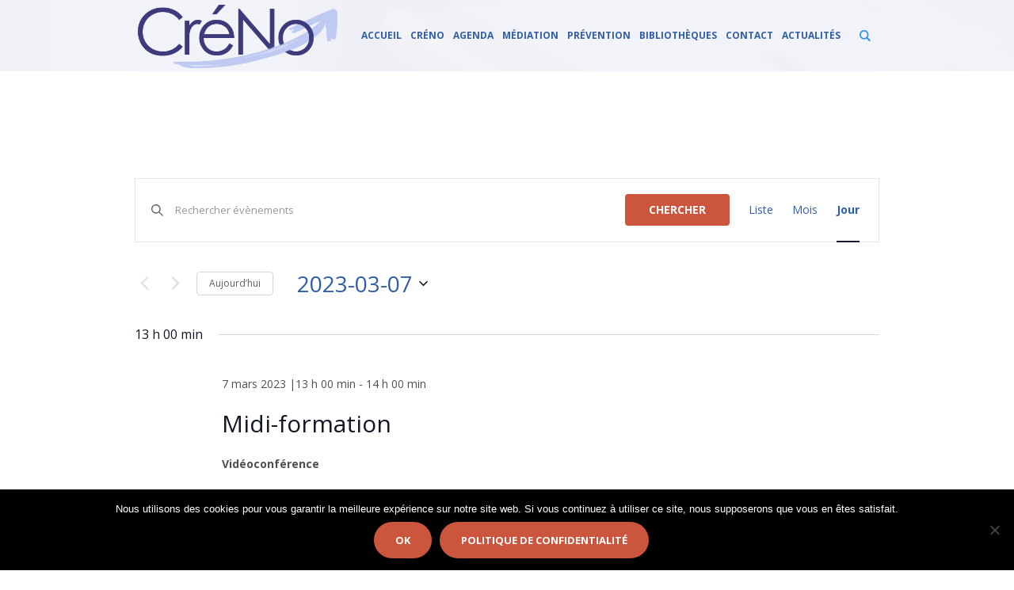

--- FILE ---
content_type: text/css
request_url: https://www.creno.be/wp-content/themes/business-consulting/theme-framework/theme-style/css/adaptive.css?ver=1.0.0
body_size: 5158
content:
/**
 * @package 	WordPress
 * @subpackage 	Business Consulting
 * @version		1.2.1
 * 
 * Responsive Design CSS Rules
 * Created by CMSMasters
 * 
 */
@media only screen {
  /*-------------------------------------------------------------------------*/
  /* Large Monitor
/*-------------------------------------------------------------------------*/
  /*-------------------------------------------------------------------------*/
  /* Less Large Monitor
/*-------------------------------------------------------------------------*/
  /*-------------------------------------------------------------------------*/
  /* Medium Monitor
/*-------------------------------------------------------------------------*/
  /*-------------------------------------------------------------------------*/
  /* Tablet Monitor
/*-------------------------------------------------------------------------*/
  /*-------------------------------------------------------------------------*/
  /* Tablet Monitor 950
/*-------------------------------------------------------------------------*/
  /*-------------------------------------------------------------------------*/
  /* Small Tablet Monitor
/*-------------------------------------------------------------------------*/
  /*-------------------------------------------------------------------------*/
  /* Tablet Monitor 600
/*-------------------------------------------------------------------------*/
  /*-------------------------------------------------------------------------*/
  /* Phone Monitor
/*-------------------------------------------------------------------------*/
  /*-------------------------------------------------------------------------*/
  /* Small Phone Monitor
/*-------------------------------------------------------------------------*/
}
@media only screen and (min-width: 1440px) {
  .cmsmasters_responsive_width {
    width: 1440px;
  }
  #page.cmsmasters_boxed {
    width: 1240px;
  }
  #page.cmsmasters_boxed #header,
  #page.cmsmasters_boxed #footer {
    width: 1240px;
  }
  .post-password-form,
  .header_top_inner,
  .header_mid_inner,
  .header_bot_inner,
  .content_wrap,
  .headline_inner,
  .bottom_outer,
  .footer_inner,
  .cmsmasters_row_inner,
  .cmsmasters_row_title_wrap {
    width: 1200px;
  }
  .bottom_bg:before,
  .header_bot .header_bot_outer:after,
  .header_mid .header_mid_outer:after {
    width: 1160px;
  }
  .bottom_bg:before {
    margin-left: -580px;
  }
}
@media only screen and (max-width: 1440px) {
  .cmsmasters_slider_post .cmsmasters_slider_post_footer > div {
    display: block;
  }
  .cmsmasters_slider_post .cmsmasters_slider_post_footer > div + div {
    padding: 7px 0 0;
  }
  .mid_nav > li {
    margin: 0;
  }
  .mid_nav > li > a {
    padding: 6px 5px;
  }
}
@media only screen and (min-width: 1025px) {
  .cmsmasters_responsive_width {
    width: 1025px;
  }
  .fixed_header #header {
    position: fixed;
  }
  .header_top_outer,
  .header_top .top_nav_wrap nav {
    display: block !important;
  }
}
@media only screen and (max-width: 1024px) {
  .cmsmasters_responsive_width {
    width: 1024px;
  }
  .gallery.gallery-columns-9 .gallery-item,
  .gallery.gallery-columns-6 .gallery-item {
    width: 29.93%;
  }
  .gallery.gallery-columns-9 .gallery-item:nth-child(6n + 1),
  .gallery.gallery-columns-6 .gallery-item:nth-child(6n + 1),
  .gallery.gallery-columns-9 .gallery-item:nth-child(9n + 1),
  .gallery.gallery-columns-6 .gallery-item:nth-child(9n + 1) {
    clear: none;
  }
  .gallery.gallery-columns-9 .gallery-item:nth-child(3n + 1),
  .gallery.gallery-columns-6 .gallery-item:nth-child(3n + 1) {
    clear: both;
  }
  .gallery.gallery-columns-8 .gallery-item {
    width: 21.6%;
  }
  .gallery.gallery-columns-8 .gallery-item:nth-child(8n + 1) {
    clear: none;
  }
  .gallery.gallery-columns-8 .gallery-item:nth-child(4n + 1) {
    clear: both;
  }
  .gallery.gallery-columns-7 .gallery-item,
  .gallery.gallery-columns-5 .gallery-item,
  .gallery.gallery-columns-4 .gallery-item {
    width: 46.6%;
  }
  .gallery.gallery-columns-7 .gallery-item:nth-child(4n + 1),
  .gallery.gallery-columns-5 .gallery-item:nth-child(4n + 1),
  .gallery.gallery-columns-4 .gallery-item:nth-child(4n + 1),
  .gallery.gallery-columns-7 .gallery-item:nth-child(5n + 1),
  .gallery.gallery-columns-5 .gallery-item:nth-child(5n + 1),
  .gallery.gallery-columns-4 .gallery-item:nth-child(5n + 1),
  .gallery.gallery-columns-7 .gallery-item:nth-child(7n + 1),
  .gallery.gallery-columns-5 .gallery-item:nth-child(7n + 1),
  .gallery.gallery-columns-4 .gallery-item:nth-child(7n + 1) {
    clear: none;
  }
  .gallery.gallery-columns-7 .gallery-item:nth-child(2n + 1),
  .gallery.gallery-columns-5 .gallery-item:nth-child(2n + 1),
  .gallery.gallery-columns-4 .gallery-item:nth-child(2n + 1) {
    clear: both;
  }
  .cmsmasters_profile.horizontal .cmsmasters_profile_horizontal.one_fourth:nth-child(2n+1) {
    clear: left;
  }
  #page.cmsmasters_boxed {
    width: 100%;
  }
  #page.cmsmasters_boxed #header,
  #page.cmsmasters_boxed #footer {
    width: 100%;
  }
  #page.fixed_header #header {
    position: relative;
  }
  #page.fixed_header #middle,
  #page.fixed_header.enable_header_top #middle,
  #page.fixed_header.enable_header_bottom #middle,
  #page.fixed_header.enable_header_top.enable_header_bottom #middle {
    padding-top: 0;
  }
  #header {
    position: relative;
    overflow: hidden;
  }
  #header .header_mid_outer:after {
    width: 100%;
  }
  #header nav {
    height: auto;
  }
  #header nav div,
  #header nav ul,
  #header nav li,
  #header nav a,
  #header nav span {
    background-image: none !important;
    display: block;
    width: auto;
    height: auto;
    float: none;
    margin: 0;
    padding: 0;
    visibility: visible;
    position: relative;
    left: auto;
    right: auto;
    top: auto;
    bottom: auto;
    text-align: left;
    border-width: 0;
    border-style: solid;
    clear: both;
    overflow: hidden;
    -webkit-border-radius: 0;
    border-radius: 0;
    opacity: 1;
    -webkit-box-shadow: none;
    box-shadow: none;
  }
  #header nav div:before,
  #header nav ul:before,
  #header nav li:before,
  #header nav a:before,
  #header nav div:after,
  #header nav ul:after,
  #header nav li:after,
  #header nav a:after {
    content: none;
  }
  #header nav .menu-item-mega-description-container {
    padding: 10px 15px;
  }
  #header nav li {
    border-top-width: 1px;
    border-top-style: solid;
  }
  #header nav > div > ul > li:first-child {
    border-top-width: 0;
    border-top-style: solid;
  }
  .post-password-form,
  .header_top_inner,
  .header_mid_inner,
  .header_bot_inner,
  .content_wrap,
  .headline_inner,
  .bottom_outer,
  .footer_inner,
  .cmsmasters_row_inner,
  .cmsmasters_row_title_wrap {
    width: 100%;
  }
  .cmsmasters_column {
    margin-bottom: 20px;
  }
  .cmsmasters_row_columns_behavior .cmsmasters_column {
    margin-bottom: 20px;
  }
  .cmsmasters_column.one_first {
    margin-bottom: 0;
  }
  .one_fifth,
  .one_fourth,
  .three_fourth {
    width: 46.6%;
  }
  .cmsmasters_row_no_margin > .cmsmasters_row_margin > .one_fifth,
  .cmsmasters_row_no_margin > .cmsmasters_row_margin > .one_fourth,
  .cmsmasters_row_no_margin > .cmsmasters_row_margin > .three_fourth {
    width: 50%;
  }
  .cmsmasters_14141414 > .cmsmasters_column:nth-child(2n + 1) {
    clear: left;
  }
  .cmsmasters_121414 .cmsmasters_column.one_half,
  .cmsmasters_141412 .cmsmasters_column.one_half {
    width: 96.6%;
    float: none;
    clear: both;
  }
  .cmsmasters_row_no_margin > .cmsmasters_121414 > .cmsmasters_column.one_half,
  .cmsmasters_row_no_margin > .cmsmasters_141412 > .cmsmasters_column.one_half {
    width: 100%;
  }
  .cmsmasters_141214 .cmsmasters_column.one_fourth,
  .cmsmasters_141214 .cmsmasters_column.one_half {
    width: 29.93%;
  }
  .cmsmasters_row_no_margin > .cmsmasters_141214 > .cmsmasters_column.one_fourth,
  .cmsmasters_row_no_margin > .cmsmasters_141214 > .cmsmasters_column.one_half {
    width: 33.33%;
  }
  .sidebar_layout_14141414 aside {
    width: 46.6%;
  }
  .sidebar_layout_14141414 aside:nth-child(2n+1) {
    clear: left;
  }
  .sidebar_layout_141412 > aside:first-child,
  .sidebar_layout_141412 > aside:first-child + aside,
  .sidebar_layout_141412 > div.cl + aside,
  .sidebar_layout_141412 > div.cl + aside + aside,
  .sidebar_layout_141412 > div.cmsmasters_widget_divider + aside,
  .sidebar_layout_141412 > div.cmsmasters_widget_divider + aside + aside {
    width: 46.6%;
  }
  .sidebar_layout_141412 > aside:first-child + aside + aside,
  .sidebar_layout_141412 > div.cl + aside + aside + aside,
  .sidebar_layout_141412 > div.cmsmasters_widget_divider + aside + aside + aside {
    width: 96.6%;
    float: none;
    clear: both;
  }
  .sidebar_layout_141214 > aside:first-child,
  .sidebar_layout_141214 > aside:first-child + aside + aside,
  .sidebar_layout_141214 > div.cl + aside,
  .sidebar_layout_141214 > div.cl + aside + aside + aside,
  .sidebar_layout_141214 > div.cmsmasters_widget_divider + aside,
  .sidebar_layout_141214 > div.cmsmasters_widget_divider + aside + aside + aside {
    width: 29.93%;
  }
  .sidebar_layout_141214 > aside:first-child + aside,
  .sidebar_layout_141214 > div.cl + aside + aside,
  .sidebar_layout_141214 > div.cmsmasters_widget_divider + aside + aside {
    width: 29.93%;
  }
  .sidebar_layout_121414 > aside:first-child,
  .sidebar_layout_121414 > div.cl + aside,
  .sidebar_layout_121414 > div.cmsmasters_widget_divider + aside {
    width: 96.6%;
    float: none;
    clear: both;
  }
  .sidebar_layout_121414 > aside:first-child + aside,
  .sidebar_layout_121414 > aside:first-child + aside + aside,
  .sidebar_layout_121414 > div.cl + aside + aside,
  .sidebar_layout_121414 > div.cl + aside + aside + aside,
  .sidebar_layout_121414 > div.cmsmasters_widget_divider + aside + aside,
  .sidebar_layout_121414 > div.cmsmasters_widget_divider + aside + aside + aside {
    width: 46.6%;
  }
  .sidebar_layout_3414 > aside:first-child,
  .sidebar_layout_3414 > div.cl + aside,
  .sidebar_layout_3414 > div.cmsmasters_widget_divider + aside {
    width: 46.6%;
  }
  .sidebar_layout_3414 > aside:first-child + aside,
  .sidebar_layout_3414 > div.cl + aside + aside,
  .sidebar_layout_3414 > div.cmsmasters_widget_divider + aside + aside {
    width: 46.6%;
  }
  .sidebar_layout_1434 > aside:first-child,
  .sidebar_layout_1434 > div.cl + aside,
  .sidebar_layout_1434 > div.cmsmasters_widget_divider + aside {
    width: 46.6%;
  }
  .sidebar_layout_1434 > aside:first-child + aside,
  .sidebar_layout_1434 > div.cl + aside + aside,
  .sidebar_layout_1434 > div.cmsmasters_widget_divider + aside + aside {
    width: 46.6%;
  }
  .cmsmasters_stats.stats_mode_circles .cmsmasters_stat_wrap.one_fifth,
  .cmsmasters_counters .cmsmasters_counter_wrap.one_fifth,
  .cmsmasters_stats.stats_mode_circles .cmsmasters_stat_wrap.one_fourth,
  .cmsmasters_counters .cmsmasters_counter_wrap.one_fourth {
    width: 50%;
  }
  .cmsmasters_stats.stats_mode_bars.stats_type_vertical .cmsmasters_stat_wrap.one_fifth,
  .cmsmasters_stats.stats_mode_bars.stats_type_vertical .cmsmasters_stat_wrap.one_fourth {
    width: 46.6%;
  }
  .cmsmasters_pricing_table.pricing_four .cmsmasters_pricing_item {
    width: 50%;
  }
  .cmsmasters_pricing_table.pricing_four .cmsmasters_pricing_item:nth-child(2n+1) {
    clear: both;
  }
  .header_top {
    overflow: hidden;
    clear: both;
  }
  .header_top .header_top_but {
    display: block;
    border-bottom-width: 1px;
    border-bottom-style: solid;
  }
  .header_top .header_top_outer {
    height: auto;
    display: none;
    overflow: hidden;
  }
  .header_top .header_top_inner {
    height: auto;
    padding: 0;
    overflow: hidden;
  }
  .header_top .header_top_inner:before {
    left: 0;
    right: 0;
  }
  .header_top .header_top_right {
    float: none;
  }
  .header_top .social_wrap .social_wrap_inner {
    padding: 10px 0;
    text-align: center;
  }
  .header_top .top_nav_wrap nav {
    padding: 10px 0;
    border-bottom-width: 1px;
    border-bottom-style: solid;
    display: none;
  }
  .header_top .responsive_top_nav {
    display: block;
    border-bottom-width: 1px;
    border-bottom-style: solid;
  }
  .header_top .header_top_left {
    padding: 20px;
  }
  .header_top .header_top_left:after {
    content: none;
  }
  .header_top .meta_wrap {
    display: block;
    text-align: center;
  }
  #header .top_line_nav {
    padding: 0;
  }
  #header .top_line_nav .nav_item_wrap {
    padding: 8px 0;
    text-align: center;
  }
  #header .top_line_nav li li .nav_item_wrap {
    padding-top: 5px;
    padding-bottom: 5px;
  }
  #header .top_line_nav li li li .nav_item_wrap {
    padding-top: 4px;
    padding-bottom: 4px;
  }
  #header .top_line_nav li li li li .nav_item_wrap {
    padding-top: 3px;
    padding-bottom: 3px;
  }
  #header .header_mid {
    overflow: hidden;
    clear: both;
  }
  #header .header_mid .header_mid_outer {
    border-bottom-width: 0;
    border-bottom-style: solid;
    overflow: hidden;
  }
  #header .header_mid .header_mid_inner {
    padding: 0 20px;
  }
  #header .header_mid .resp_mid_nav_wrap {
    display: block;
  }
  #header .header_mid .mid_nav_wrap {
    display: block;
    height: auto;
    float: none;
    margin: 0 -20px;
    visibility: visible;
    overflow: hidden;
    clear: both;
    opacity: 1;
  }
  #header .header_mid .mid_nav_wrap nav {
    display: none;
    border-top-width: 1px;
    border-top-style: solid;
  }
  .enable_header_centered #header .header_mid .slogan_social_wrap {
    float: none;
    width: auto;
    margin: 10px 0;
  }
  .enable_header_centered #header .header_mid .slogan_social_wrap > div {
    float: none;
  }
  .enable_header_centered #header .header_mid .slogan_social_wrap > div > div {
    text-align: center;
  }
  #header .header_mid .search_shop_wrap {
    margin: 10px 0;
    float: none;
    width: auto;
    display: block;
    text-align: center;
  }
  #header .header_mid .search_shop_wrap .mid_search_but_wrap {
    width: 100%;
    margin: 0;
    float: none;
    text-align: center;
  }
  #header .header_bot {
    overflow: hidden;
    clear: both;
  }
  #header .header_bot .header_bot_outer {
    border-bottom-width: 0;
    border-bottom-style: solid;
    overflow: hidden;
  }
  #header .header_bot .header_bot_inner {
    padding: 0;
  }
  #header .header_bot .resp_bot_nav_wrap {
    display: block;
  }
  #header .header_bot .resp_bot_nav_wrap .resp_bot_nav_outer {
    text-align: center;
  }
  #header .header_bot .bot_nav_wrap {
    display: block;
    height: auto;
    float: none;
    margin: 0;
    visibility: visible;
    overflow: hidden;
    clear: both;
    opacity: 1;
  }
  #header .header_bot .bot_nav_wrap nav {
    display: none;
  }
  #header .navigation {
    padding: 15px 0;
  }
  #header .navigation a {
    padding: 7px 25px 7px 30px;
  }
  #header .navigation a span:after {
    content: none;
  }
  #header .navigation li li > a {
    padding: 6px 25px 6px 50px;
  }
  #header .navigation li li li > a {
    padding-left: 70px;
    padding-right: 25px;
  }
  #header .navigation li li li li > a {
    padding-left: 90px;
    padding-right: 25px;
  }
  #header .navigation ul,
  #header .navigation .menu-item-mega-container {
    top: auto !important;
  }
  #header .navigation .nav_item_wrap {
    display: inline-block;
    vertical-align: middle;
  }
  #header .navigation .nav_title {
    display: inline-block;
    vertical-align: bottom;
  }
  #header .navigation .nav_tag {
    display: inline-block;
    vertical-align: middle;
    padding: 0 5px;
    margin: 0 0 0 10px;
  }
  #header .navigation .nav_subtitle {
    display: block;
  }
  #header .navigation .cmsmasters_resp_nav_toggle {
    vertical-align: middle;
    width: 20px;
    margin: 0 0 0 15px;
    cursor: pointer;
    float: right;
    text-align: center;
  }
  #header .navigation .menu-item-mega-container {
    width: 100% !important;
    left: auto !important;
    right: auto !important;
  }
  .headline_outer {
    background-attachment: scroll;
  }
  .quote_four.cmsmasters_quotes_grid .cmsmasters_quote {
    float: none;
    width: 100%;
    border-bottom-width: 1px;
    border-bottom-style: solid;
  }
  .quote_four.cmsmasters_quotes_grid .cmsmasters_quotes_list:before {
    content: none;
  }
  .quote_four.cmsmasters_quotes_grid .cmsmasters_quotes_list:last-child .cmsmasters_quote:nth-child(4) {
    border-bottom-width: 0;
    border-bottom-style: solid;
  }
  .quote_four.cmsmasters_quotes_grid .cmsmasters_quotes_vert {
    display: none;
  }
}
@media only screen and (max-width: 950px) {
  .cmsmasters_responsive_width {
    width: 950px;
  }
  .content_wrap.l_sidebar .cmsmasters_row,
  .content_wrap.r_sidebar .cmsmasters_row {
    padding-left: 0;
    padding-right: 0;
    margin-left: 0;
    margin-right: 0;
  }
  .content,
  .sidebar {
    width: 100%;
    padding-left: 0;
    padding-right: 0;
  }
  .content_wrap.fullwidth .blog.opened-article {
    width: 100%;
  }
  .cmsmasters_open_project .project_content.with_sidebar {
    width: 100%;
    float: none;
  }
  .cmsmasters_open_project .project_content.project_standard_slider .cmsmasters_project_content {
    float: none;
    width: 100%;
  }
  .cmsmasters_open_project .project_sidebar {
    width: 100%;
    float: none;
    padding: 40px 0 0 !important;
  }
  .cmsmasters_open_profile .profile_content.with_sidebar {
    width: 100%;
    float: none;
  }
  .cmsmasters_open_profile .profile_sidebar {
    width: 100%;
    float: none;
    padding-left: 0;
    padding-right: 0;
  }
  .quote_three.cmsmasters_quotes_grid .cmsmasters_quote {
    float: none;
    width: 100%;
    border-bottom-width: 1px;
    border-bottom-style: solid;
  }
  .quote_three.cmsmasters_quotes_grid .cmsmasters_quotes_list:before {
    content: none;
  }
  .quote_three.cmsmasters_quotes_grid .cmsmasters_quotes_list:last-child .cmsmasters_quote:nth-child(3) {
    border-bottom-width: 0;
    border-bottom-style: solid;
  }
  .quote_three.cmsmasters_quotes_grid .cmsmasters_quotes_vert {
    display: none;
  }
  .cmsmasters_profile_vertical .profile_outer {
    padding: 0 10px;
  }
  .cmsmasters_profile_vertical .cmsmasters_img_wrap {
    width: 32%;
    padding-left: 0;
  }
  .cmsmasters_profile_vertical .cmsmasters_img_wrap + .profile_inner {
    width: 68%;
  }
  .cmsmasters_profile_vertical .cmsmasters_img_wrap + .profile_inner .cmsmasters_profile_content {
    padding: 0;
  }
  .widget_custom_advertisement_entries .adv_image_wrap .adv_widget_image {
    width: 120px;
  }
  .cmsmasters_tabs.tabs_mode_tab .cmsmasters_tabs_list {
    display: block;
    border-width: 0;
    border-style: solid;
  }
  .cmsmasters_tabs.tabs_mode_tab .cmsmasters_tabs_list .cmsmasters_tabs_list_item {
    width: 100%;
    display: block;
  }
  .cmsmasters_tabs.tabs_mode_tab .cmsmasters_tabs_list .cmsmasters_tabs_list_item a {
    display: inline-block;
    padding: 15px 45px;
    width: 100%;
  }
  .cmsmasters_tabs.tabs_mode_tab .cmsmasters_tabs_list .cmsmasters_tabs_list_item a[class^="cmsmasters-icon-"],
  .cmsmasters_tabs.tabs_mode_tab .cmsmasters_tabs_list .cmsmasters_tabs_list_item a[class^="cmsmasters_theme_icon_"] {
    padding: 15px 45px 15px 45px;
  }
  .cmsmasters_tabs.tabs_mode_tab .cmsmasters_tabs_list .cmsmasters_tabs_list_item a:before {
    font-size: 16px;
    line-height: 1em;
    width: 1em;
    height: 1em;
    margin: auto !important;
    position: absolute;
    left: 15px;
    right: auto;
    top: 0;
    bottom: 0;
  }
}
@media only screen and (max-width: 768px) {
  .cmsmasters_responsive_width {
    width: 767px;
  }
  .headline_aligner,
  .cmsmasters_breadcrumbs_aligner {
    min-height: 100px;
  }
  .gallery.gallery-columns-8 .gallery-item {
    width: 46.6%;
  }
  .gallery.gallery-columns-8 .gallery-item:nth-child(4n + 1) {
    clear: none;
  }
  .gallery.gallery-columns-8 .gallery-item:nth-child(2n + 1) {
    clear: both;
  }
  .cmsmasters_column:last-child {
    margin-bottom: 0;
  }
  .one_first,
  .one_half,
  .one_third,
  .two_third,
  .one_fourth,
  .one_fifth,
  .three_fourth,
  .cmsmasters_121414 .cmsmasters_column.one_half,
  .cmsmasters_141412 .cmsmasters_column.one_half,
  .cmsmasters_141214 .cmsmasters_column.one_fourth,
  .cmsmasters_141214 .cmsmasters_column.one_half {
    width: 96.6%;
    float: none;
    clear: both;
  }
  .cmsmasters_row_columns_behavior .one_first,
  .cmsmasters_row_columns_behavior .one_half,
  .cmsmasters_row_columns_behavior .one_third,
  .cmsmasters_row_columns_behavior .two_third,
  .cmsmasters_row_columns_behavior .one_fourth,
  .cmsmasters_row_columns_behavior .one_fifth,
  .cmsmasters_row_columns_behavior .three_fourth,
  .cmsmasters_row_columns_behavior .cmsmasters_121414 .cmsmasters_column.one_half,
  .cmsmasters_row_columns_behavior .cmsmasters_141412 .cmsmasters_column.one_half,
  .cmsmasters_row_columns_behavior .cmsmasters_141214 .cmsmasters_column.one_fourth,
  .cmsmasters_row_columns_behavior .cmsmasters_141214 .cmsmasters_column.one_half {
    display: block;
    margin-bottom: 0;
  }
  .cmsmasters_row_columns_behavior .one_first .cmsmasters_column_inner,
  .cmsmasters_row_columns_behavior .one_half .cmsmasters_column_inner,
  .cmsmasters_row_columns_behavior .one_third .cmsmasters_column_inner,
  .cmsmasters_row_columns_behavior .two_third .cmsmasters_column_inner,
  .cmsmasters_row_columns_behavior .one_fourth .cmsmasters_column_inner,
  .cmsmasters_row_columns_behavior .one_fifth .cmsmasters_column_inner,
  .cmsmasters_row_columns_behavior .three_fourth .cmsmasters_column_inner,
  .cmsmasters_row_columns_behavior .cmsmasters_121414 .cmsmasters_column.one_half .cmsmasters_column_inner,
  .cmsmasters_row_columns_behavior .cmsmasters_141412 .cmsmasters_column.one_half .cmsmasters_column_inner,
  .cmsmasters_row_columns_behavior .cmsmasters_141214 .cmsmasters_column.one_fourth .cmsmasters_column_inner,
  .cmsmasters_row_columns_behavior .cmsmasters_141214 .cmsmasters_column.one_half .cmsmasters_column_inner {
    display: block;
  }
  .cmsmasters_row_no_margin > .cmsmasters_row_margin > .one_first,
  .cmsmasters_row_no_margin > .cmsmasters_row_margin > .one_half,
  .cmsmasters_row_no_margin > .cmsmasters_row_margin > .one_third,
  .cmsmasters_row_no_margin > .cmsmasters_row_margin > .two_third,
  .cmsmasters_row_no_margin > .cmsmasters_row_margin > .one_fourth,
  .cmsmasters_row_no_margin > .cmsmasters_row_margin > .one_fifth,
  .cmsmasters_row_no_margin > .cmsmasters_row_margin > .three_fourth {
    width: 100%;
  }
  .cmsmasters_row_no_margin > .cmsmasters_121414 > .cmsmasters_column.one_half,
  .cmsmasters_row_no_margin > .cmsmasters_141412 > .cmsmasters_column.one_half,
  .cmsmasters_row_no_margin > .cmsmasters_141214 > .cmsmasters_column.one_fourth,
  .cmsmasters_row_no_margin > .cmsmasters_141214 > .cmsmasters_column.one_half {
    width: 100%;
  }
  .cmsmasters_row_margin.cmsmasters_row_columns_behavior {
    display: block;
  }
  .cmsmasters_row_margin.cmsmasters_row_columns_behavior .cmsmasters_featured_block .featured_block_text:empty {
    padding-bottom: 100%;
  }
  .cmsmasters_row_no_margin > .cmsmasters_row_margin {
    display: block;
  }
  .sidebar_layout_14141414 aside,
  .sidebar_layout_141412 aside,
  .sidebar_layout_141214 aside,
  .sidebar_layout_121414 aside,
  .sidebar_layout_131313 aside,
  .sidebar_layout_3414 aside,
  .sidebar_layout_1434 aside,
  .sidebar_layout_2313 aside,
  .sidebar_layout_1323 aside,
  .sidebar_layout_1212 aside {
    width: 96.6% !important;
  }
  .cmsmasters_items_filter_wrap .cmsmasters_items_sort_block {
    float: none;
    padding: 0 20px 10px;
    text-align: center;
  }
  .cmsmasters_items_filter_wrap .cmsmasters_items_sort_block > a {
    float: none;
  }
  .cmsmasters_items_filter_wrap .cmsmasters_items_filter_list {
    padding: 0;
  }
  .cmsmasters_items_filter_wrap .cmsmasters_items_filter_list li {
    margin: 10px 20px 0 20px;
  }
  .cmsmasters_items_filter_wrap .cmsmasters_items_filter_list li:last-child,
  .cmsmasters_items_filter_wrap .cmsmasters_items_filter_list li:first-child {
    margin: 10px 20px 0 20px;
  }
  .cmsmasters_featured_block .featured_block_inner {
    width: 100% !important;
  }
  .cmsmasters_stats.stats_mode_bars.stats_type_vertical .cmsmasters_stat_wrap.one_third,
  .cmsmasters_stats.stats_mode_circles .cmsmasters_stat_wrap.one_third,
  .cmsmasters_counters .cmsmasters_counter_wrap.one_third {
    width: 50%;
  }
  .cmsmasters_stats.stats_mode_bars.stats_type_vertical .cmsmasters_stat_wrap.one_fifth,
  .cmsmasters_stats.stats_mode_bars.stats_type_vertical .cmsmasters_stat_wrap.one_fourth {
    width: 46.6%;
  }
  .cmsmasters_pricing_table.pricing_three .cmsmasters_pricing_item {
    width: 100%;
    float: none;
    clear: both;
  }
  .cmsmasters_clients_grid.clients_five .cmsmasters_clients_item,
  .cmsmasters_clients_grid.clients_four .cmsmasters_clients_item,
  .cmsmasters_clients_grid.clients_three .cmsmasters_clients_item,
  .cmsmasters_clients_grid.clients_two .cmsmasters_clients_item {
    width: 100%;
    float: none;
    clear: both;
  }
  #header .header_mid .header_mid_inner {
    padding: 0 20px;
  }
  #header .header_mid .header_mid_inner > div:not(.mid_search_but_wrap):not(.mid_nav_wrap):not(.cmsmasters_dynamic_cart_wrap) {
    margin: 0 20px;
  }
  #header .header_mid .header_mid_inner .mid_search_but_wrap {
    margin: 0 0 0 25px;
  }
  .enable_header_centered #header .header_mid .slogan_social_wrap > div:first-child {
    margin: 15px 0;
  }
  .enable_header_centered #header .header_mid .search_shop_wrap > div:first-child {
    margin: 15px 0;
  }
  #header .header_mid .social_wrap {
    margin: -20px 0 40px;
  }
  #header .header_mid .social_wrap .social_wrap_inner {
    text-align: center;
  }
  #header .header_mid .slogan_wrap {
    margin: -20px 0 40px;
  }
  #header .header_mid .slogan_wrap .slogan_wrap_inner {
    text-align: center;
  }
  #header .header_mid .slogan_wrap .slogan_wrap_text {
    text-align: center;
  }
  #header .header_mid .mid_nav_wrap {
    height: auto;
    float: none;
    visibility: visible;
    overflow: hidden;
    clear: both;
    opacity: 1;
  }
  #header .header_mid .mid_nav_wrap nav {
    display: none;
  }
  .enable_header_centered #header .header_mid .slogan_social_wrap,
  .enable_header_centered #header .header_mid .search_shop_wrap {
    height: auto;
  }
  .enable_header_centered #header .header_mid .slogan_social_wrap > div,
  .enable_header_centered #header .header_mid .search_shop_wrap > div {
    float: none;
    margin: 0;
  }
  .enable_header_centered #header .header_mid .slogan_social_wrap > div > div,
  .enable_header_centered #header .header_mid .search_shop_wrap > div > div {
    text-align: center;
  }
  #header .header_mid .slogan_social_wrap {
    margin: 0 20px 0 !important;
  }
  #header .header_bot .resp_bot_nav_wrap {
    padding: 15px 0;
  }
  .cmsmasters_header_search_form .cmsmasters_header_search_form_field {
    height: 70px;
  }
  .cmsmasters_header_search_form .cmsmasters_header_search_form_field button {
    font-size: 22px;
    line-height: 22px;
    width: 85px;
  }
  .cmsmasters_header_search_form .cmsmasters_header_search_form_field input:not([type=submit]):not([type=button]):not([type=radio]):not([type=checkbox]) {
    padding-right: 80px;
    padding-left: 30px;
    font-size: 30px;
    line-height: 40px;
  }
  .cmsmasters_footer_default .footer_nav {
    display: block;
    text-align: center;
  }
  .cmsmasters_footer_default .footer_nav > li {
    display: inline-block;
    float: none;
  }
  .cmsmasters_footer_small .footer_nav_wrap {
    padding: 0 0 10px;
    float: none;
  }
  .cmsmasters_footer_small .footer_nav_wrap nav > div {
    text-align: center;
  }
  .cmsmasters_footer_small .footer_nav_wrap nav > div:after {
    content: none;
  }
  .cmsmasters_footer_small .footer_nav {
    display: block;
    text-align: center;
  }
  .cmsmasters_footer_small .footer_nav > li {
    display: inline-block;
    float: none;
  }
  .cmsmasters_footer_small .social_wrap {
    padding: 0 0 10px;
    float: none;
  }
  .cmsmasters_footer_small .social_wrap .social_wrap_inner {
    text-align: center;
  }
  .cmsmasters_footer_small .social_wrap .social_wrap_inner:after {
    content: none;
  }
  .cmsmasters_footer_small .footer_custom_html_wrap {
    padding: 0 0 10px;
    float: none;
  }
  .cmsmasters_footer_small .footer_custom_html_wrap .footer_custom_html {
    text-align: center;
  }
  .cmsmasters_footer_small .footer_copyright {
    padding: 0;
    text-align: center;
  }
  .blog.timeline {
    height: auto !important;
  }
  .blog.timeline:before {
    content: none;
  }
  .blog.timeline .cmsmasters_post_info {
    display: inline-block;
    margin: 0 0 20px;
    position: relative;
    left: auto;
    right: auto;
    top: 0;
  }
  .blog.timeline .cmsmasters_post_date {
    border-width: 1px;
    border-style: solid;
  }
  .blog.timeline .post {
    width: 100%;
    padding-top: 50px;
    position: relative !important;
    left: auto !important;
    right: auto !important;
    top: auto !important;
    bottom: auto !important;
    -webkit-transform: none !important;
    -moz-transform: none !important;
    -ms-transform: none !important;
    -o-transform: none !important;
    transform: none !important;
  }
  .blog.timeline .post:first-child {
    padding-top: 0;
  }
  .blog.timeline .post:before {
    content: none;
  }
  .blog.timeline .post.cmsmasters_timeline_left .cmsmasters_timeline_margin,
  .blog.timeline .post.cmsmasters_timeline_right .cmsmasters_timeline_margin {
    margin-left: 0;
    margin-right: 0;
  }
  .cmsmasters_profile_horizontal .profile_outer {
    padding: 0 10px;
  }
  .cmsmasters_profile_vertical .cmsmasters_img_wrap {
    display: block;
    width: 100%;
    margin: 0 0 30px;
    padding: 0 20%;
  }
  .cmsmasters_profile_vertical .cmsmasters_img_wrap + .profile_inner {
    display: block;
    width: 100%;
  }
  .cmsmasters_profile_vertical .cmsmasters_img_wrap + .profile_inner > div.cmsmasters_profile_header_wrap + .cmsmasters_profile_content {
    padding: 30px 0 0;
  }
  .cmsmasters_profile_vertical .cmsmasters_img_wrap + .profile_inner > div.cmsmasters_profile_header_wrap .profile_social_icons {
    margin: 15px 0 0;
    text-align: center;
  }
  .cmsmasters_profile_vertical .profile_inner {
    display: block;
    width: 100%;
  }
  .cmsmasters_profile_vertical .profile_inner > div {
    display: block;
    width: 100%;
    padding: 0;
    text-align: center;
  }
  .cmsmasters_profile_vertical .profile_inner > div.cmsmasters_profile_header_wrap + .cmsmasters_profile_content {
    padding: 30px 0 0;
  }
  .cmsmasters_profile_vertical .profile_inner > div.cmsmasters_profile_header_wrap .profile_social_icons {
    margin: 15px 0 0;
    text-align: center;
  }
  .cmsmasters_tabs.tabs_mode_tour .cmsmasters_tabs_wrap {
    width: 65%;
  }
  .cmsmasters_tabs.tabs_mode_tour .cmsmasters_tabs_wrap .cmsmasters_tab_inner {
    padding: 0 0 0 20px;
  }
  .cmsmasters_tabs.tabs_mode_tour .cmsmasters_tabs_list {
    width: 35%;
  }
  .cmsmasters_tabs.tabs_mode_tour.tabs_pos_right .cmsmasters_tabs_wrap .cmsmasters_tab_inner {
    padding: 0 20px 0 0;
  }
  .quote_two.cmsmasters_quotes_grid .cmsmasters_quote {
    float: none;
    width: 100%;
    border-bottom-width: 1px;
    border-bottom-style: solid;
  }
  .quote_two.cmsmasters_quotes_grid .cmsmasters_quotes_list:before {
    content: none;
  }
  .quote_two.cmsmasters_quotes_grid .cmsmasters_quotes_list:last-child .cmsmasters_quote:nth-child(2) {
    border-bottom-width: 0;
    border-bottom-style: solid;
  }
  .quote_two.cmsmasters_quotes_grid .cmsmasters_quotes_vert {
    display: none;
  }
  .cmsmasters_icon_box.cmsmasters_icon_box_top {
    margin-bottom: 20px;
  }
  .cmsmasters_sitemap_wrap .cmsmasters_sitemap > li > ul > li,
  .cmsmasters_sitemap_wrap .cmsmasters_sitemap_category > li,
  .cmsmasters_sitemap_wrap .cmsmasters_sitemap_archive > li {
    width: 50%;
  }
}
@media only screen and (max-width: 600px) {
  .cmsmasters_responsive_width {
    width: 600px;
  }
  html.cmsmasters_html {
    margin-top: 0 !important;
  }
  html.cmsmasters_html body.admin-bar {
    padding-top: 46px;
  }
  html.cmsmasters_html body.admin-bar .cmsmasters_header_search_form_close {
    top: 70px;
  }
  html.cmsmasters_html .cmsmasters_header_search_form {
    top: 0;
    bottom: 0;
  }
  html.cmsmasters_html .widget_custom_posts_tabs_entries .cmsmasters_tabs .cmsmasters_tabs_list .cmsmasters_tabs_list_item {
    float: none;
    width: 100%;
  }
  html.cmsmasters_html .widget_custom_posts_tabs_entries .cmsmasters_tabs .cmsmasters_tabs_list .cmsmasters_tabs_list_item:last-child {
    margin: 0;
  }
  html.cmsmasters_html .widget_custom_posts_tabs_entries .cmsmasters_tabs .cmsmasters_tabs_list .cmsmasters_tabs_list_item a {
    display: block;
  }
  .cmsmasters_tabs.tabs_mode_tour .cmsmasters_tabs_list {
    display: block;
    width: 100%;
  }
  .cmsmasters_tabs.tabs_mode_tour .cmsmasters_tabs_list .cmsmasters_tabs_list_item {
    display: block;
    text-align: left;
  }
  .cmsmasters_tabs.tabs_mode_tour .cmsmasters_tabs_list .cmsmasters_tabs_list_item:hover:before,
  .cmsmasters_tabs.tabs_mode_tour .cmsmasters_tabs_list .cmsmasters_tabs_list_item.current_tab:before {
    left: 0;
  }
  .cmsmasters_tabs.tabs_mode_tour .cmsmasters_tabs_list .cmsmasters_tabs_list_item:hover:after,
  .cmsmasters_tabs.tabs_mode_tour .cmsmasters_tabs_list .cmsmasters_tabs_list_item.current_tab:after {
    right: 0;
  }
  .cmsmasters_tabs.tabs_mode_tour .cmsmasters_tabs_list .cmsmasters_tabs_list_item:before,
  .cmsmasters_tabs.tabs_mode_tour .cmsmasters_tabs_list .cmsmasters_tabs_list_item:after {
    content: '';
    display: block;
    width: 50%;
    height: 2px;
    position: absolute;
    top: auto;
    bottom: 0;
    left: -50%;
    z-index: 1;
  }
  .cmsmasters_tabs.tabs_mode_tour .cmsmasters_tabs_list .cmsmasters_tabs_list_item:after {
    left: auto;
    right: -50%;
  }
  .cmsmasters_tabs.tabs_mode_tour .cmsmasters_tabs_list .cmsmasters_tabs_list_item a {
    display: inline-block;
    width: 100%;
  }
  .cmsmasters_tabs.tabs_mode_tour .cmsmasters_tabs_list .cmsmasters_tabs_list_item a:after {
    content: '';
    display: block;
    width: 100%;
    height: 1px;
    position: absolute;
    top: auto;
    bottom: 0;
    left: 0;
  }
  .cmsmasters_tabs.tabs_mode_tour .cmsmasters_tabs_wrap {
    display: block;
    width: 100%;
  }
  .cmsmasters_tabs.tabs_mode_tour .cmsmasters_tabs_wrap .cmsmasters_tab_inner {
    padding: 40px 0 0;
  }
  .cmsmasters_tabs.tabs_mode_tour.tabs_pos_right .cmsmasters_tabs_wrap .cmsmasters_tab_inner {
    padding: 40px 0 0;
  }
  .cmsmasters_tabs.tabs_mode_tour.tabs_pos_right .cmsmasters_tabs_list_item {
    text-align: right;
  }
  .quote_one.cmsmasters_quotes_grid .cmsmasters_quote .cmsmasters_quote_inner:before,
  .quote_two.cmsmasters_quotes_grid .cmsmasters_quote .cmsmasters_quote_inner:before {
    margin: auto !important;
    left: 0;
    right: 0;
    top: 32px;
    bottom: auto;
  }
  .quote_one.cmsmasters_quotes_grid .cmsmasters_quote .cmsmasters_quote_inner .cmsmasters_quote_content,
  .quote_two.cmsmasters_quotes_grid .cmsmasters_quote .cmsmasters_quote_inner .cmsmasters_quote_content {
    text-align: center;
  }
  .quote_one.cmsmasters_quotes_grid .cmsmasters_quote .cmsmasters_quote_inner .cmsmasters_quote_img_info_wrap .cmsmasters_quote_image,
  .quote_two.cmsmasters_quotes_grid .cmsmasters_quote .cmsmasters_quote_inner .cmsmasters_quote_img_info_wrap .cmsmasters_quote_image {
    display: block;
    padding: 0 0 20px;
    text-align: center;
  }
  .quote_one.cmsmasters_quotes_grid .cmsmasters_quote .cmsmasters_quote_inner .cmsmasters_quote_img_info_wrap .cmsmasters_quote_info_wrap,
  .quote_two.cmsmasters_quotes_grid .cmsmasters_quote .cmsmasters_quote_inner .cmsmasters_quote_img_info_wrap .cmsmasters_quote_info_wrap {
    display: block;
    text-align: center;
  }
  .quote_one.cmsmasters_quotes_grid .cmsmasters_quote .cmsmasters_quote_inner .cmsmasters_quote_img_info_wrap .cmsmasters_quote_info_wrap .cmsmasters_quote_subtitle_wrap,
  .quote_two.cmsmasters_quotes_grid .cmsmasters_quote .cmsmasters_quote_inner .cmsmasters_quote_img_info_wrap .cmsmasters_quote_info_wrap .cmsmasters_quote_subtitle_wrap {
    text-align: center;
  }
  .blog.opened-article .cmsmasters_post_footer > div {
    float: none;
    display: block;
    text-align: center;
  }
  .blog.opened-article .cmsmasters_post_footer > div.share_posts > div {
    margin: 0;
    text-align: center;
  }
  .blog.opened-article .cmsmasters_post_footer > div.share_posts > div a {
    margin: 0 12px 5px 12px;
  }
  .about_author .about_author_inner {
    text-align: center;
  }
  .about_author .about_author_avatar {
    float: none;
    margin: 0 0 30px;
  }
  .cmsmasters_wrap_pagination {
    text-align: center;
  }
  .post_nav > span {
    max-width: 100%;
  }
  .post_nav > span.cmsmasters_prev_post {
    float: none;
    display: block;
    padding: 0 0 20px;
  }
  .post_nav > span.cmsmasters_prev_post > a {
    display: block;
    padding: 75px 0 0;
    text-align: center;
  }
  .post_nav > span.cmsmasters_prev_post .cmsmasters_prev_arrow {
    left: 0;
    right: 0;
    top: 0;
    bottom: auto;
  }
  .post_nav > span.cmsmasters_prev_post .sub {
    left: 0;
    right: 0;
    top: 50px;
    bottom: auto;
    text-align: center;
  }
  .post_nav > span.cmsmasters_next_post {
    float: none;
    display: block;
    padding: 20px 0 0;
  }
  .post_nav > span.cmsmasters_next_post > a {
    display: block;
    padding: 0 0 75px;
    text-align: center;
  }
  .post_nav > span.cmsmasters_next_post .cmsmasters_next_arrow {
    left: 0;
    right: 0;
    top: auto;
    bottom: 0;
  }
  .post_nav > span.cmsmasters_next_post .sub {
    left: 0;
    right: 0;
    top: auto;
    bottom: 50px;
    text-align: center;
  }
}
@media only screen and (max-width: 540px) {
  .cmsmasters_responsive_width {
    width: 540px;
  }
  #page .gallery .gallery-item {
    width: 96.6%;
    float: none;
    clear: both;
  }
  .cmsmasters_stats.stats_mode_circles .cmsmasters_stat_wrap.one_fifth,
  .cmsmasters_counters .cmsmasters_counter_wrap.one_fifth,
  .cmsmasters_stats.stats_mode_circles .cmsmasters_stat_wrap.one_fourth,
  .cmsmasters_counters .cmsmasters_counter_wrap.one_fourth,
  .cmsmasters_stats.stats_mode_circles .cmsmasters_stat_wrap.one_third,
  .cmsmasters_counters .cmsmasters_counter_wrap.one_third,
  .cmsmasters_stats.stats_mode_circles .cmsmasters_stat_wrap.one_half,
  .cmsmasters_counters .cmsmasters_counter_wrap.one_half {
    width: 100%;
  }
  .cmsmasters_stats.stats_mode_bars.stats_type_vertical .cmsmasters_stat_wrap.one_fifth,
  .cmsmasters_stats.stats_mode_bars.stats_type_vertical .cmsmasters_stat_wrap.one_fourth,
  .cmsmasters_stats.stats_mode_bars.stats_type_vertical .cmsmasters_stat_wrap.one_third,
  .cmsmasters_stats.stats_mode_bars.stats_type_vertical .cmsmasters_stat_wrap.one_half {
    width: 96.6%;
  }
  .cmsmasters_pricing_table.pricing_four .cmsmasters_pricing_item,
  .cmsmasters_pricing_table.pricing_three .cmsmasters_pricing_item,
  .cmsmasters_pricing_table.pricing_two .cmsmasters_pricing_item,
  .cmsmasters_pricing_table.pricing_one .cmsmasters_pricing_item {
    width: 100%;
    float: none;
  }
  #header .header_mid .header_mid_inner {
    margin: 30px 0 20px 0;
    text-align: center;
  }
  #header .header_mid .header_mid_inner .mid_search_but_wrap {
    width: auto;
    float: none;
    margin: 0 10px;
    display: inline-block;
    vertical-align: middle;
    text-align: center;
  }
  #header .header_mid .header_mid_inner .logo_wrap {
    width: auto;
    float: none;
    margin: 20px auto !important;
    text-align: center;
  }
  #header .header_mid .header_mid_inner .logo_wrap:after {
    content: none;
  }
  #header .header_mid .header_mid_inner .logo_wrap .logo img {
    position: static;
  }
  #header .header_mid .header_mid_inner .resp_mid_nav_wrap {
    float: none;
    width: auto;
    margin: 20px 10px !important;
    display: inline-block;
    vertical-align: middle;
    text-align: center;
  }
  #header .header_mid .header_mid_inner .resp_mid_nav_wrap .resp_mid_nav_outer {
    text-align: center;
  }
  #header .header_mid .header_mid_inner .slogan_wrap,
  #header .header_mid .header_mid_inner .social_wrap {
    float: none;
    padding-top: 10px;
  }
  #header .header_mid .mid_nav_wrap {
    margin: 0 -20px -20px -20px;
  }
  .cmsmasters_header_search_form .cmsmasters_header_search_form_field {
    height: 50px;
  }
  .cmsmasters_header_search_form .cmsmasters_header_search_form_field button {
    font-size: 16px;
    line-height: 16px;
    width: 80px;
  }
  .cmsmasters_header_search_form .cmsmasters_header_search_form_field input:not([type=submit]):not([type=button]):not([type=radio]):not([type=checkbox]) {
    padding-right: 75px;
    font-size: 20px;
    line-height: 30px;
  }
  .cmsmasters_mailpoet_form .mailpoet_paragraph + .mailpoet_paragraph {
    width: 100%;
    position: relative;
    max-width: 100%;
  }
  .cmsmasters_mailpoet_form .mailpoet_paragraph + .mailpoet_paragraph .mailpoet_submit {
    width: 100%;
    max-width: 100%;
    border-radius: 25px;
  }
  .cmsmasters_mailpoet_form input:not([type=submit]):not([type=button]):not([type=radio]):not([type=checkbox]) {
    padding-right: 25px !important;
    margin-bottom: 20px;
  }
  #page .headline_outer .headline_inner {
    padding: 20px;
  }
  #page .headline_outer .headline_inner .headline_aligner {
    display: none;
  }
  #page .headline_outer .headline_inner .headline_text {
    display: block;
    text-align: center;
  }
  #page .cmsmasters_breadcrumbs {
    float: none;
    text-align: center;
  }
  #page .cmsmasters_breadcrumbs .cmsmasters_breadcrumbs_aligner {
    display: none;
  }
  #page .cmsmasters_breadcrumbs .cmsmasters_breadcrumbs_inner {
    padding-bottom: 0;
  }
  .cmsmasters_comment_item .cmsmasters_comment_item_title {
    display: block;
  }
  .cmsmasters_comment_item .cmsmasters_comment_item_cont_reply_date {
    float: none;
  }
  .cmsmasters_comment_item .cmsmasters_comment_item_cont_reply_date .comment-reply-link,
  .cmsmasters_comment_item .cmsmasters_comment_item_cont_reply_date .cmsmasters_comment_item_date {
    float: left;
    margin: 0 15px 0 0;
  }
  .cmsmasters_profile_vertical .cmsmasters_img_wrap {
    padding: 0 15%;
  }
  .cmsmasters_twitter_wrap .cmsmasters_theme_icon_user_twitter {
    font-size: 30px;
  }
  .cmsmasters_twitter_wrap .cmsmasters_twitter {
    padding: 30px 0 0;
  }
  .cmsmasters_twitter_wrap .cmsmasters_twitter_item {
    padding: 70px 0;
  }
  .cmsmasters_twitter_wrap .published {
    top: 30px;
  }
  .cmsmasters_twitter_wrap .cmsmasters_twitter_item_content {
    text-align: center;
  }
  .cmsmasters_twitter_wrap .owl-buttons {
    left: 0;
    top: auto;
  }
  .cmsmasters_archive_type .cmsmasters_archive_item_img_wrap {
    float: none;
    width: 100%;
    margin: 0 0 30px;
    padding: 0 20%;
  }
  .cmsmasters_archive_type .cmsmasters_archive_item_cont_wrap {
    text-align: center;
  }
  .cmsmasters_archive_type .cmsmasters_archive_item_cont_wrap > * {
    text-align: center;
  }
  .cmsmasters_archive_type .cmsmasters_archive_item_cont_wrap .cmsmasters_archive_item_date_wrap {
    float: none;
    display: block;
    padding: 0;
  }
  .cmsmasters_sitemap_wrap .cmsmasters_sitemap > li > ul > li,
  .cmsmasters_sitemap_wrap .cmsmasters_sitemap_category > li,
  .cmsmasters_sitemap_wrap .cmsmasters_sitemap_archive > li {
    width: 100%;
  }
  .cmsmasters_footer_default .social_wrap li {
    margin: 10px 18px 0;
  }
  .cmsmasters_footer_default .social_wrap li a {
    font-size: 24px;
    line-height: 28px;
    height: 28px;
  }
}
@media only screen and (max-width: 320px) {
  .cmsmasters_responsive_width {
    width: 320px;
  }
  .post-password-form,
  .header_top_inner,
  .header_mid_inner,
  .header_bot_inner,
  .content_wrap,
  .headline_inner,
  .bottom_outer,
  .footer_inner,
  .cmsmasters_row_inner,
  .cmsmasters_row_title_wrap {
    width: 320px;
  }
}


--- FILE ---
content_type: text/css
request_url: https://www.creno.be/wp-content/themes/business-consulting/theme-vars/theme-style/css/fontello-custom.css?ver=1.0.0
body_size: 1109
content:
@font-face {
  font-family: 'fontello-custom';
  src: url('fonts/fontello-custom.eot?38368885');
  src: url('fonts/fontello-custom.eot?38368885#iefix') format('embedded-opentype'),
       url('fonts/fontello-custom.woff2?38368885') format('woff2'),
       url('fonts/fontello-custom.woff?38368885') format('woff'),
       url('fonts/fontello-custom.ttf?38368885') format('truetype'),
       url('fonts/fontello-custom.svg?38368885#fontello-custom') format('svg');
  font-weight: normal;
  font-style: normal;
}
/* Chrome hack: SVG is rendered more smooth in Windozze. 100% magic, uncomment if you need it. */
/* Note, that will break hinting! In other OS-es font will be not as sharp as it could be */
/*
@media screen and (-webkit-min-device-pixel-ratio:0) {
  @font-face {
    font-family: 'fontello-custom';
    src: url('fonts/fontello-custom.svg?38368885#fontello-custom') format('svg');
  }
}
*/
 
 [class^="cmsmasters-icon-custom-"]:before, [class*=" cmsmasters-icon-custom-"]:before {
  font-family: "fontello-custom";
  font-style: normal;
  font-weight: normal;
  speak: none;
 
  display: inline-block;
  text-decoration: inherit;
  width: 1em;
  margin-right: .2em;
  text-align: center;
  /* opacity: .8; */
 
  /* For safety - reset parent styles, that can break glyph codes*/
  font-variant: normal;
  text-transform: none;
 
  /* fix buttons height, for twitter bootstrap */
  line-height: 1em;
 
  /* Animation center compensation - margins should be symmetric */
  /* remove if not needed */
  margin-left: .2em;
 
  /* you can be more comfortable with increased icons size */
  /* font-size: 120%; */
 
  /* Font smoothing. That was taken from TWBS */
  -webkit-font-smoothing: antialiased;
  -moz-osx-font-smoothing: grayscale;
 
  /* Uncomment for 3D effect */
  /* text-shadow: 1px 1px 1px rgba(127, 127, 127, 0.3); */
}
 
.cmsmasters-icon-custom-brainstorming:before { content: '\e800'; } /* '' */
.cmsmasters-icon-custom-conference:before { content: '\e801'; } /* '' */
.cmsmasters-icon-custom-consulting:before { content: '\e802'; } /* '' */
.cmsmasters-icon-custom-data:before { content: '\e803'; } /* '' */
.cmsmasters-icon-custom-development:before { content: '\e804'; } /* '' */
.cmsmasters-icon-custom-graph:before { content: '\e805'; } /* '' */
.cmsmasters-icon-custom-hr:before { content: '\e806'; } /* '' */
.cmsmasters-icon-custom-insurance:before { content: '\e807'; } /* '' */
.cmsmasters-icon-custom-profile:before { content: '\e808'; } /* '' */
.cmsmasters-icon-custom-resume:before { content: '\e809'; } /* '' */
.cmsmasters-icon-custom-seminar:before { content: '\e80a'; } /* '' */
.cmsmasters-icon-custom-shedule:before { content: '\e80b'; } /* '' */
.cmsmasters-icon-custom-skills:before { content: '\e80c'; } /* '' */
.cmsmasters-icon-custom-speaker:before { content: '\e80d'; } /* '' */
.cmsmasters-icon-custom-success:before { content: '\e80e'; } /* '' */
.cmsmasters-icon-custom-team:before { content: '\e80f'; } /* '' */
.cmsmasters-icon-custom-wages:before { content: '\e810'; } /* '' */
.cmsmasters-icon-custom-workforce:before { content: '\e811'; } /* '' */
.cmsmasters-icon-custom-workplace:before { content: '\e812'; } /* '' */
.cmsmasters-icon-custom-workspace:before { content: '\e813'; } /* '' */
.cmsmasters-icon-custom-bag:before { content: '\e814'; } /* '' */
.cmsmasters-icon-custom-search:before { content: '\e815'; } /* '' */
.cmsmasters-icon-custom-instagram-with-circle:before { content: '\e816'; } /* '' */
.cmsmasters-icon-custom-instagram:before { content: '\f16d'; } /* '' */
.cmsmasters-icon-custom-tripadvisor:before { content: '\f262'; } /* '' */
.cmsmasters-icon-custom-snapchat:before { content: '\f2ab'; } /* '' */
.cmsmasters-icon-custom-snapchat-ghost:before { content: '\f2ac'; } /* '' */
.cmsmasters-icon-custom-snapchat-square:before { content: '\f2ad'; } /* '' */